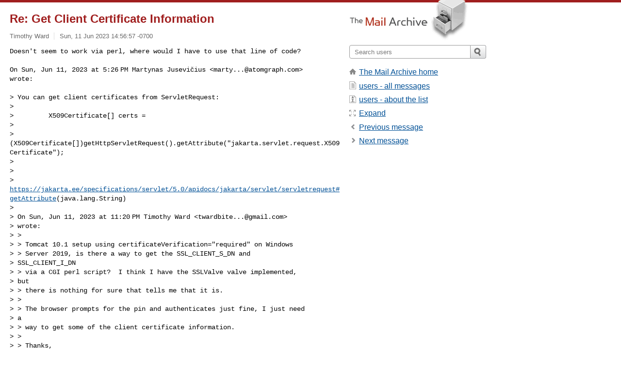

--- FILE ---
content_type: text/html; charset=utf-8
request_url: https://www.mail-archive.com/users@tomcat.apache.org/msg141684.html
body_size: 3357
content:
<!DOCTYPE html>
<html lang="en">
<head>
<title>Re: Get Client Certificate Information</title>
<meta name="viewport" content="width=device-width, initial-scale=1">
<link rel="apple-touch-icon" sizes="114x114" href="/apple-touch-icon-114x114.png">
<link rel="apple-touch-icon" sizes="72x72" href="/apple-touch-icon-72x72.png">
<link rel="apple-touch-icon" sizes="57x57" href="/apple-touch-icon-57x57.png">
<link rel="shortcut icon" href="/favicon.ico">
<link rel="contents" href="index.html#141684" id="c">
<link rel="index" href="maillist.html#141684" id="i">
<link rel="prev" href="msg141683.html" id="p">
<link rel="next" href="msg141689.html" id="n">
<link rel="canonical" href="https://www.mail-archive.com/users@tomcat.apache.org/msg141684.html">
<link rel="stylesheet" href="/normalize.css" media="screen">
<link rel="stylesheet" href="/master.css" media="screen">

<!--[if lt IE 9]>
<link rel="stylesheet" href="/ie.css" media="screen">
<![endif]-->
</head>
<body>
<script language="javascript" type="text/javascript">
document.onkeydown = NavigateThrough;
function NavigateThrough (event)
{
  if (!document.getElementById) return;
  if (window.event) event = window.event;
  if (event.target.tagName == 'INPUT') return;
  if (event.ctrlKey || event.metaKey) return;
  var link = null;
  switch (event.keyCode ? event.keyCode : event.which ? event.which : null) {
    case 74:
    case 80:
      link = document.getElementById ('p');
      break;
    case 75:
    case 78:
      link = document.getElementById ('n');
      break;
    case 69:
      link = document.getElementById ('e');
      break;
    }
  if (link && link.href) document.location = link.href;
}
</script>
<div itemscope itemtype="http://schema.org/Article" class="container">
<div class="skipLink">
<a href="#nav">Skip to site navigation (Press enter)</a>
</div>
<div class="content" role="main">
<div class="msgHead">
<h1>
<span class="subject"><a href="/search?l=users@tomcat.apache.org&amp;q=subject:%22Re%5C%3A+Get+Client+Certificate+Information%22&amp;o=newest" rel="nofollow"><span itemprop="name">Re: Get Client Certificate Information</span></a></span>
</h1>
<p class="darkgray font13">
<span class="sender pipe"><a href="/search?l=users@tomcat.apache.org&amp;q=from:%22Timothy+Ward%22" rel="nofollow"><span itemprop="author" itemscope itemtype="http://schema.org/Person"><span itemprop="name">Timothy Ward</span></span></a></span>
<span class="date"><a href="/search?l=users@tomcat.apache.org&amp;q=date:20230611" rel="nofollow">Sun, 11 Jun 2023 14:56:57 -0700</a></span>
</p>
</div>
<div itemprop="articleBody" class="msgBody">
<!--X-Body-of-Message-->
<pre>Doesn't seem to work via perl, where would I have to use that line of code?</pre><pre>

On Sun, Jun 11, 2023 at 5:26 PM Martynas Jusevičius &lt;<a href="/cdn-cgi/l/email-protection" class="__cf_email__" data-cfemail="eb868a999f92c5c5c5ab8a9f84868c998a9b83c5888486">[email&#160;protected]</a>&gt;
wrote:

&gt; You can get client certificates from ServletRequest:
&gt;
&gt;         X509Certificate[] certs =
&gt;
&gt; (X509Certificate[])getHttpServletRequest().getAttribute(&quot;jakarta.servlet.request.X509Certificate&quot;);
&gt;
&gt;
&gt; <a  rel="nofollow" href="https://jakarta.ee/specifications/servlet/5.0/apidocs/jakarta/servlet/servletrequest#getAttribute">https://jakarta.ee/specifications/servlet/5.0/apidocs/jakarta/servlet/servletrequest#getAttribute</a>(java.lang.String)
&gt;
&gt; On Sun, Jun 11, 2023 at 11:20 PM Timothy Ward &lt;<a href="/cdn-cgi/l/email-protection" class="__cf_email__" data-cfemail="512526302335333825347f7f7f11363c30383d7f323e3c">[email&#160;protected]</a>&gt;
&gt; wrote:
&gt; &gt;
&gt; &gt; Tomcat 10.1 setup using certificateVerification=&quot;required&quot; on Windows
&gt; &gt; Server 2019, is there a way to get the SSL_CLIENT_S_DN and
&gt; SSL_CLIENT_I_DN
&gt; &gt; via a CGI perl script?  I think I have the SSLValve valve implemented,
&gt; but
&gt; &gt; there is nothing for sure that tells me that it is.
&gt; &gt;
&gt; &gt; The browser prompts for the pin and authenticates just fine, I just need
&gt; a
&gt; &gt; way to get some of the client certificate information.
&gt; &gt;
&gt; &gt; Thanks,
&gt; &gt; Tim
&gt;
&gt; ---------------------------------------------------------------------
&gt; To unsubscribe, e-mail: <a href="/cdn-cgi/l/email-protection" class="__cf_email__" data-cfemail="c1b4b2a4b3b2ecb4afb2b4a3b2a2b3efefef81b5aeaca2a0b5efa0b1a0a2a9a4efaeb3a6">[email&#160;protected]</a>
&gt; For additional commands, e-mail: <a href="/cdn-cgi/l/email-protection" class="__cf_email__" data-cfemail="7a0f091f080957125454543a0e1517191b0e541b0a1b19121f5415081d">[email&#160;protected]</a>
&gt;
&gt;
</pre>

</div>
<div class="msgButtons margintopdouble">
<ul class="overflow">
<li class="msgButtonItems"><a class="button buttonleft " accesskey="p" href="msg141683.html">Previous message</a></li>
<li class="msgButtonItems textaligncenter"><a class="button" accesskey="c" href="index.html#141684">View by thread</a></li>
<li class="msgButtonItems textaligncenter"><a class="button" accesskey="i" href="maillist.html#141684">View by date</a></li>
<li class="msgButtonItems textalignright"><a class="button buttonright " accesskey="n" href="msg141689.html">Next message</a></li>
</ul>
</div>
<a name="tslice"></a>
<div class="tSliceList margintopdouble">
<ul class="icons monospace">
<li class="icons-email"><span class="subject"><a href="msg141682.html">Get Client Certificate Information</a></span> <span class="sender italic">Timothy Ward</span></li>
<li><ul>
<li class="icons-email"><span class="subject"><a href="msg141683.html">Re: Get Client Certificate Information</a></span> <span class="sender italic">Martynas Jusevičius</span></li>
<li><ul>
<li class="icons-email tSliceCur"><span class="subject">Re: Get Client Certificate Information</span> <span class="sender italic">Timothy Ward</span></li>
<li><ul>
<li class="icons-email"><span class="subject"><a href="msg141689.html">Re: Get Client Certificate Information</a></span> <span class="sender italic">Mark Thomas</span></li>
<li><ul>
<li class="icons-email"><span class="subject"><a href="msg141692.html">Re: Get Client Certificate Informati...</a></span> <span class="sender italic">Timothy Ward</span></li>
<li><ul>
<li class="icons-email"><span class="subject"><a href="msg141693.html">Re: Get Client Certificate Info...</a></span> <span class="sender italic">Mark Thomas</span></li>
<li><ul>
<li class="icons-email"><span class="subject"><a href="msg141694.html">Re: Get Client Certificate ...</a></span> <span class="sender italic">Timothy Ward</span></li>
<li><ul>
<li class="icons-email"><span class="subject"><a href="msg141701.html">Re: Get Client Certific...</a></span> <span class="sender italic">Mark Thomas</span></li>
<li class="icons-email"><span class="subject"><a href="msg141803.html">Re: Get Client Certific...</a></span> <span class="sender italic">Timothy Ward</span></li>
<li class="icons-email"><span class="subject"><a href="msg141804.html">Re: Get Client Certific...</a></span> <span class="sender italic">Mark Thomas</span></li>
<li class="icons-email"><span class="subject"><a href="msg141807.html">Re: Get Client Certific...</a></span> <span class="sender italic">Timothy Ward</span></li>
<li class="icons-email"><span class="subject"><a href="msg141805.html">Re: Get Client Certific...</a></span> <span class="sender italic">Rob Sargent</span></li>
<li class="icons-email"><span class="subject"><a href="msg141806.html">Re: Get Client Certific...</a></span> <span class="sender italic">Timothy Ward</span></li>
</ul>
</ul>
</ul>
</ul>
</ul>
</ul>
</ul>
</ul>
</div>
<div class="overflow msgActions margintopdouble">
<div class="msgReply" >
<h2>
					Reply via email to
</h2>
<form method="POST" action="/mailto.php">
<input type="hidden" name="subject" value="Re: Get Client Certificate Information">
<input type="hidden" name="msgid" value="CAOYozm8brxk7BTwORv7fBP8zPOumgOi_ts4=DExHgwX5LBn-iw@mail.gmail.com">
<input type="hidden" name="relpath" value="users@tomcat.apache.org/msg141684.html">
<input type="submit" value=" Timothy Ward ">
</form>
</div>
</div>
</div>
<div class="aside" role="complementary">
<div class="logo">
<a href="/"><img src="/logo.png" width=247 height=88 alt="The Mail Archive"></a>
</div>
<form class="overflow" action="/search" method="get">
<input type="hidden" name="l" value="users@tomcat.apache.org">
<label class="hidden" for="q">Search the site</label>
<input class="submittext" type="text" id="q" name="q" placeholder="Search users">
<input class="submitbutton" name="submit" type="image" src="/submit.png" alt="Submit">
</form>
<div class="nav margintop" id="nav" role="navigation">
<ul class="icons font16">
<li class="icons-home"><a href="/">The Mail Archive home</a></li>
<li class="icons-list"><a href="/users@tomcat.apache.org/">users - all messages</a></li>
<li class="icons-about"><a href="/users@tomcat.apache.org/info.html">users - about the list</a></li>
<li class="icons-expand"><a href="/search?l=users@tomcat.apache.org&amp;q=subject:%22Re%5C%3A+Get+Client+Certificate+Information%22&amp;o=newest&amp;f=1" title="e" id="e">Expand</a></li>
<li class="icons-prev"><a href="msg141683.html" title="p">Previous message</a></li>
<li class="icons-next"><a href="msg141689.html" title="n">Next message</a></li>
</ul>
</div>
<div class="listlogo margintopdouble">

</div>
<div class="margintopdouble">

</div>
</div>
</div>
<div class="footer" role="contentinfo">
<ul>
<li><a href="/">The Mail Archive home</a></li>
<li><a href="/faq.html#newlist">Add your mailing list</a></li>
<li><a href="/faq.html">FAQ</a></li>
<li><a href="/faq.html#support">Support</a></li>
<li><a href="/faq.html#privacy">Privacy</a></li>
<li class="darkgray">CAOYozm8brxk7BTwORv7fBP8zPOumgOi_ts4=DExHgwX5LBn-iw@mail.gmail.com</li>
</ul>
</div>
<script data-cfasync="false" src="/cdn-cgi/scripts/5c5dd728/cloudflare-static/email-decode.min.js"></script><script>(function(){function c(){var b=a.contentDocument||a.contentWindow.document;if(b){var d=b.createElement('script');d.innerHTML="window.__CF$cv$params={r:'9c063acf5ead5f00',t:'MTc2ODgyNDYzNA=='};var a=document.createElement('script');a.src='/cdn-cgi/challenge-platform/scripts/jsd/main.js';document.getElementsByTagName('head')[0].appendChild(a);";b.getElementsByTagName('head')[0].appendChild(d)}}if(document.body){var a=document.createElement('iframe');a.height=1;a.width=1;a.style.position='absolute';a.style.top=0;a.style.left=0;a.style.border='none';a.style.visibility='hidden';document.body.appendChild(a);if('loading'!==document.readyState)c();else if(window.addEventListener)document.addEventListener('DOMContentLoaded',c);else{var e=document.onreadystatechange||function(){};document.onreadystatechange=function(b){e(b);'loading'!==document.readyState&&(document.onreadystatechange=e,c())}}}})();</script><script defer src="https://static.cloudflareinsights.com/beacon.min.js/vcd15cbe7772f49c399c6a5babf22c1241717689176015" integrity="sha512-ZpsOmlRQV6y907TI0dKBHq9Md29nnaEIPlkf84rnaERnq6zvWvPUqr2ft8M1aS28oN72PdrCzSjY4U6VaAw1EQ==" data-cf-beacon='{"version":"2024.11.0","token":"6b16babd81bc4986bb5551fcbd676e26","r":1,"server_timing":{"name":{"cfCacheStatus":true,"cfEdge":true,"cfExtPri":true,"cfL4":true,"cfOrigin":true,"cfSpeedBrain":true},"location_startswith":null}}' crossorigin="anonymous"></script>
</body>
</html>
